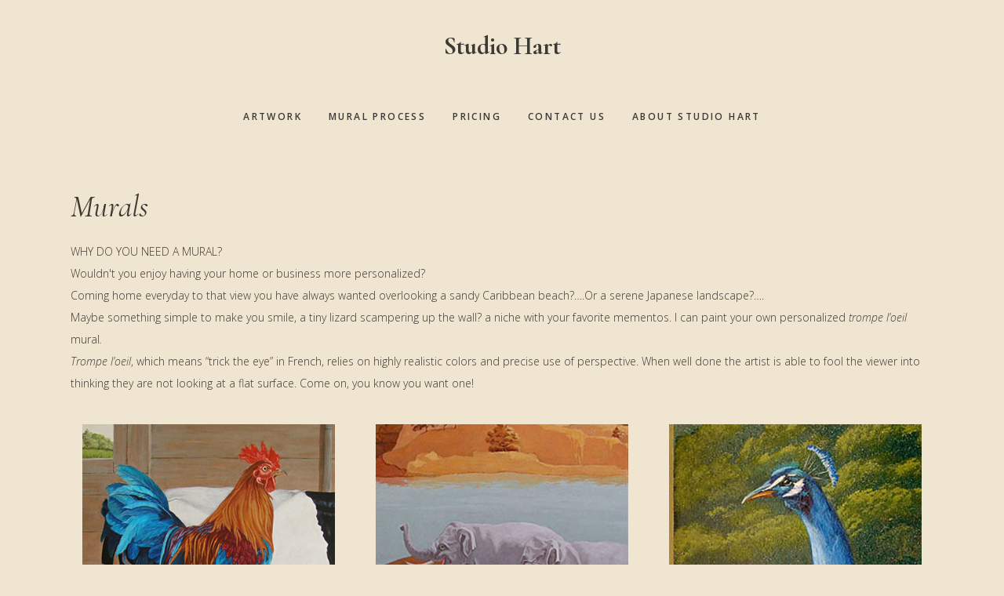

--- FILE ---
content_type: text/html; charset=UTF-8
request_url: https://www.studiohart.net/portfolio-type/murals/
body_size: 49311
content:
<!DOCTYPE html>
<html lang="en-US">
<head >
<meta charset="UTF-8" />
<meta name="viewport" content="width=device-width, initial-scale=1" />
<title>Murals</title>
<meta name='robots' content='max-image-preview:large' />
<link rel='dns-prefetch' href='//code.ionicframework.com' />
<link rel='dns-prefetch' href='//fonts.googleapis.com' />
<link rel="alternate" type="application/rss+xml" title="Studio Hart &raquo; Feed" href="https://www.studiohart.net/feed/" />
<link rel="alternate" type="application/rss+xml" title="Studio Hart &raquo; Comments Feed" href="https://www.studiohart.net/comments/feed/" />
<link rel="alternate" type="application/rss+xml" title="Studio Hart &raquo; Murals Portfolio Type Feed" href="https://www.studiohart.net/portfolio-type/murals/feed/" />
<link rel="canonical" href="https://www.studiohart.net/portfolio-type/murals/" />
<style id='wp-img-auto-sizes-contain-inline-css' type='text/css'>
img:is([sizes=auto i],[sizes^="auto," i]){contain-intrinsic-size:3000px 1500px}
/*# sourceURL=wp-img-auto-sizes-contain-inline-css */
</style>
<link rel='stylesheet' id='gallery-pro-css' href='https://www.studiohart.net/wp-content/themes/gallery-pro/style.css?ver=1.0.0' type='text/css' media='all' />
<style id='gallery-pro-inline-css' type='text/css'>

		.entry-content a:not(.button),
		a:hover,
		.genesis-nav-menu a:hover,
		.genesis-nav-menu .current-menu-item > a,
		.entry-title a:hover,
		.button.white,
		.woocommerce-MyAccount-navigation li a:hover,
		.woocommerce-MyAccount-navigation li.is-active a {
		  color: #57a7b2;
		}

		button,
		input[type="button"],
		input[type="reset"],
		input[type="submit"],
		.button,
		a.button,
		.button.outline:hover,
		.button.white:hover,
		.pagination a:hover,
		.button.light:hover,
		body.woocommerce-page nav.woocommerce-pagination ul li a,
		body.woocommerce-page nav.woocommerce-pagination ul li span,
		body.woocommerce-page #respond input#submit,
		body.woocommerce-page a.button,
		body.woocommerce-page button.button,
		body.woocommerce-page button.button.alt,
		body.woocommerce-page a.button.alt,
		body.woocommerce-page input.button,
		body.woocommerce-page input.button.alt,
		body.woocommerce-page input.button:disabled,
		body.woocommerce-page input.button:disabled[disabled],
		body.woocommerce-page nav.woocommerce-pagination ul li a:hover,
		body.woocommerce-page #respond input#submit:hover,
		body.woocommerce-page a.button:hover,
		body.woocommerce-page button.button:hover,
		body.woocommerce-page button.button.alt:hover,
		body.woocommerce-page a.button.alt:hover,
		body.woocommerce-page input.button:hover,
		body.woocommerce-page input.button.alt:hover,
		body.woocommerce div.product .woocommerce-tabs ul.tabs li a:hover {
		  background-color: #57a7b2;
		}

		::-moz-selection { background-color: #57a7b2; }
		::selection { background-color: #57a7b2; }

		.button.outline,
		.button.outline:hover,
		body.woocommerce div.product .woocommerce-tabs ul.tabs li.active a,
		body.woocommerce div.product .woocommerce-tabs ul.tabs li a:hover,
		.pagination li.active a,
		body.woocommerce-page nav.woocommerce-pagination ul li span.current {
		  box-shadow: inset 0 -1px 0 0 #57a7b2;
		}

		input:focus,
		select:focus,
		textarea:focus {
		  border-color: #57a7b2;
		}
		
/*# sourceURL=gallery-pro-inline-css */
</style>
<style id='wp-emoji-styles-inline-css' type='text/css'>

	img.wp-smiley, img.emoji {
		display: inline !important;
		border: none !important;
		box-shadow: none !important;
		height: 1em !important;
		width: 1em !important;
		margin: 0 0.07em !important;
		vertical-align: -0.1em !important;
		background: none !important;
		padding: 0 !important;
	}
/*# sourceURL=wp-emoji-styles-inline-css */
</style>
<style id='wp-block-library-inline-css' type='text/css'>
:root{--wp-block-synced-color:#7a00df;--wp-block-synced-color--rgb:122,0,223;--wp-bound-block-color:var(--wp-block-synced-color);--wp-editor-canvas-background:#ddd;--wp-admin-theme-color:#007cba;--wp-admin-theme-color--rgb:0,124,186;--wp-admin-theme-color-darker-10:#006ba1;--wp-admin-theme-color-darker-10--rgb:0,107,160.5;--wp-admin-theme-color-darker-20:#005a87;--wp-admin-theme-color-darker-20--rgb:0,90,135;--wp-admin-border-width-focus:2px}@media (min-resolution:192dpi){:root{--wp-admin-border-width-focus:1.5px}}.wp-element-button{cursor:pointer}:root .has-very-light-gray-background-color{background-color:#eee}:root .has-very-dark-gray-background-color{background-color:#313131}:root .has-very-light-gray-color{color:#eee}:root .has-very-dark-gray-color{color:#313131}:root .has-vivid-green-cyan-to-vivid-cyan-blue-gradient-background{background:linear-gradient(135deg,#00d084,#0693e3)}:root .has-purple-crush-gradient-background{background:linear-gradient(135deg,#34e2e4,#4721fb 50%,#ab1dfe)}:root .has-hazy-dawn-gradient-background{background:linear-gradient(135deg,#faaca8,#dad0ec)}:root .has-subdued-olive-gradient-background{background:linear-gradient(135deg,#fafae1,#67a671)}:root .has-atomic-cream-gradient-background{background:linear-gradient(135deg,#fdd79a,#004a59)}:root .has-nightshade-gradient-background{background:linear-gradient(135deg,#330968,#31cdcf)}:root .has-midnight-gradient-background{background:linear-gradient(135deg,#020381,#2874fc)}:root{--wp--preset--font-size--normal:16px;--wp--preset--font-size--huge:42px}.has-regular-font-size{font-size:1em}.has-larger-font-size{font-size:2.625em}.has-normal-font-size{font-size:var(--wp--preset--font-size--normal)}.has-huge-font-size{font-size:var(--wp--preset--font-size--huge)}.has-text-align-center{text-align:center}.has-text-align-left{text-align:left}.has-text-align-right{text-align:right}.has-fit-text{white-space:nowrap!important}#end-resizable-editor-section{display:none}.aligncenter{clear:both}.items-justified-left{justify-content:flex-start}.items-justified-center{justify-content:center}.items-justified-right{justify-content:flex-end}.items-justified-space-between{justify-content:space-between}.screen-reader-text{border:0;clip-path:inset(50%);height:1px;margin:-1px;overflow:hidden;padding:0;position:absolute;width:1px;word-wrap:normal!important}.screen-reader-text:focus{background-color:#ddd;clip-path:none;color:#444;display:block;font-size:1em;height:auto;left:5px;line-height:normal;padding:15px 23px 14px;text-decoration:none;top:5px;width:auto;z-index:100000}html :where(.has-border-color){border-style:solid}html :where([style*=border-top-color]){border-top-style:solid}html :where([style*=border-right-color]){border-right-style:solid}html :where([style*=border-bottom-color]){border-bottom-style:solid}html :where([style*=border-left-color]){border-left-style:solid}html :where([style*=border-width]){border-style:solid}html :where([style*=border-top-width]){border-top-style:solid}html :where([style*=border-right-width]){border-right-style:solid}html :where([style*=border-bottom-width]){border-bottom-style:solid}html :where([style*=border-left-width]){border-left-style:solid}html :where(img[class*=wp-image-]){height:auto;max-width:100%}:where(figure){margin:0 0 1em}html :where(.is-position-sticky){--wp-admin--admin-bar--position-offset:var(--wp-admin--admin-bar--height,0px)}@media screen and (max-width:600px){html :where(.is-position-sticky){--wp-admin--admin-bar--position-offset:0px}}

/*# sourceURL=wp-block-library-inline-css */
</style><style id='global-styles-inline-css' type='text/css'>
:root{--wp--preset--aspect-ratio--square: 1;--wp--preset--aspect-ratio--4-3: 4/3;--wp--preset--aspect-ratio--3-4: 3/4;--wp--preset--aspect-ratio--3-2: 3/2;--wp--preset--aspect-ratio--2-3: 2/3;--wp--preset--aspect-ratio--16-9: 16/9;--wp--preset--aspect-ratio--9-16: 9/16;--wp--preset--color--black: #000000;--wp--preset--color--cyan-bluish-gray: #abb8c3;--wp--preset--color--white: #ffffff;--wp--preset--color--pale-pink: #f78da7;--wp--preset--color--vivid-red: #cf2e2e;--wp--preset--color--luminous-vivid-orange: #ff6900;--wp--preset--color--luminous-vivid-amber: #fcb900;--wp--preset--color--light-green-cyan: #7bdcb5;--wp--preset--color--vivid-green-cyan: #00d084;--wp--preset--color--pale-cyan-blue: #8ed1fc;--wp--preset--color--vivid-cyan-blue: #0693e3;--wp--preset--color--vivid-purple: #9b51e0;--wp--preset--gradient--vivid-cyan-blue-to-vivid-purple: linear-gradient(135deg,rgb(6,147,227) 0%,rgb(155,81,224) 100%);--wp--preset--gradient--light-green-cyan-to-vivid-green-cyan: linear-gradient(135deg,rgb(122,220,180) 0%,rgb(0,208,130) 100%);--wp--preset--gradient--luminous-vivid-amber-to-luminous-vivid-orange: linear-gradient(135deg,rgb(252,185,0) 0%,rgb(255,105,0) 100%);--wp--preset--gradient--luminous-vivid-orange-to-vivid-red: linear-gradient(135deg,rgb(255,105,0) 0%,rgb(207,46,46) 100%);--wp--preset--gradient--very-light-gray-to-cyan-bluish-gray: linear-gradient(135deg,rgb(238,238,238) 0%,rgb(169,184,195) 100%);--wp--preset--gradient--cool-to-warm-spectrum: linear-gradient(135deg,rgb(74,234,220) 0%,rgb(151,120,209) 20%,rgb(207,42,186) 40%,rgb(238,44,130) 60%,rgb(251,105,98) 80%,rgb(254,248,76) 100%);--wp--preset--gradient--blush-light-purple: linear-gradient(135deg,rgb(255,206,236) 0%,rgb(152,150,240) 100%);--wp--preset--gradient--blush-bordeaux: linear-gradient(135deg,rgb(254,205,165) 0%,rgb(254,45,45) 50%,rgb(107,0,62) 100%);--wp--preset--gradient--luminous-dusk: linear-gradient(135deg,rgb(255,203,112) 0%,rgb(199,81,192) 50%,rgb(65,88,208) 100%);--wp--preset--gradient--pale-ocean: linear-gradient(135deg,rgb(255,245,203) 0%,rgb(182,227,212) 50%,rgb(51,167,181) 100%);--wp--preset--gradient--electric-grass: linear-gradient(135deg,rgb(202,248,128) 0%,rgb(113,206,126) 100%);--wp--preset--gradient--midnight: linear-gradient(135deg,rgb(2,3,129) 0%,rgb(40,116,252) 100%);--wp--preset--font-size--small: 13px;--wp--preset--font-size--medium: 20px;--wp--preset--font-size--large: 36px;--wp--preset--font-size--x-large: 42px;--wp--preset--spacing--20: 0.44rem;--wp--preset--spacing--30: 0.67rem;--wp--preset--spacing--40: 1rem;--wp--preset--spacing--50: 1.5rem;--wp--preset--spacing--60: 2.25rem;--wp--preset--spacing--70: 3.38rem;--wp--preset--spacing--80: 5.06rem;--wp--preset--shadow--natural: 6px 6px 9px rgba(0, 0, 0, 0.2);--wp--preset--shadow--deep: 12px 12px 50px rgba(0, 0, 0, 0.4);--wp--preset--shadow--sharp: 6px 6px 0px rgba(0, 0, 0, 0.2);--wp--preset--shadow--outlined: 6px 6px 0px -3px rgb(255, 255, 255), 6px 6px rgb(0, 0, 0);--wp--preset--shadow--crisp: 6px 6px 0px rgb(0, 0, 0);}:where(.is-layout-flex){gap: 0.5em;}:where(.is-layout-grid){gap: 0.5em;}body .is-layout-flex{display: flex;}.is-layout-flex{flex-wrap: wrap;align-items: center;}.is-layout-flex > :is(*, div){margin: 0;}body .is-layout-grid{display: grid;}.is-layout-grid > :is(*, div){margin: 0;}:where(.wp-block-columns.is-layout-flex){gap: 2em;}:where(.wp-block-columns.is-layout-grid){gap: 2em;}:where(.wp-block-post-template.is-layout-flex){gap: 1.25em;}:where(.wp-block-post-template.is-layout-grid){gap: 1.25em;}.has-black-color{color: var(--wp--preset--color--black) !important;}.has-cyan-bluish-gray-color{color: var(--wp--preset--color--cyan-bluish-gray) !important;}.has-white-color{color: var(--wp--preset--color--white) !important;}.has-pale-pink-color{color: var(--wp--preset--color--pale-pink) !important;}.has-vivid-red-color{color: var(--wp--preset--color--vivid-red) !important;}.has-luminous-vivid-orange-color{color: var(--wp--preset--color--luminous-vivid-orange) !important;}.has-luminous-vivid-amber-color{color: var(--wp--preset--color--luminous-vivid-amber) !important;}.has-light-green-cyan-color{color: var(--wp--preset--color--light-green-cyan) !important;}.has-vivid-green-cyan-color{color: var(--wp--preset--color--vivid-green-cyan) !important;}.has-pale-cyan-blue-color{color: var(--wp--preset--color--pale-cyan-blue) !important;}.has-vivid-cyan-blue-color{color: var(--wp--preset--color--vivid-cyan-blue) !important;}.has-vivid-purple-color{color: var(--wp--preset--color--vivid-purple) !important;}.has-black-background-color{background-color: var(--wp--preset--color--black) !important;}.has-cyan-bluish-gray-background-color{background-color: var(--wp--preset--color--cyan-bluish-gray) !important;}.has-white-background-color{background-color: var(--wp--preset--color--white) !important;}.has-pale-pink-background-color{background-color: var(--wp--preset--color--pale-pink) !important;}.has-vivid-red-background-color{background-color: var(--wp--preset--color--vivid-red) !important;}.has-luminous-vivid-orange-background-color{background-color: var(--wp--preset--color--luminous-vivid-orange) !important;}.has-luminous-vivid-amber-background-color{background-color: var(--wp--preset--color--luminous-vivid-amber) !important;}.has-light-green-cyan-background-color{background-color: var(--wp--preset--color--light-green-cyan) !important;}.has-vivid-green-cyan-background-color{background-color: var(--wp--preset--color--vivid-green-cyan) !important;}.has-pale-cyan-blue-background-color{background-color: var(--wp--preset--color--pale-cyan-blue) !important;}.has-vivid-cyan-blue-background-color{background-color: var(--wp--preset--color--vivid-cyan-blue) !important;}.has-vivid-purple-background-color{background-color: var(--wp--preset--color--vivid-purple) !important;}.has-black-border-color{border-color: var(--wp--preset--color--black) !important;}.has-cyan-bluish-gray-border-color{border-color: var(--wp--preset--color--cyan-bluish-gray) !important;}.has-white-border-color{border-color: var(--wp--preset--color--white) !important;}.has-pale-pink-border-color{border-color: var(--wp--preset--color--pale-pink) !important;}.has-vivid-red-border-color{border-color: var(--wp--preset--color--vivid-red) !important;}.has-luminous-vivid-orange-border-color{border-color: var(--wp--preset--color--luminous-vivid-orange) !important;}.has-luminous-vivid-amber-border-color{border-color: var(--wp--preset--color--luminous-vivid-amber) !important;}.has-light-green-cyan-border-color{border-color: var(--wp--preset--color--light-green-cyan) !important;}.has-vivid-green-cyan-border-color{border-color: var(--wp--preset--color--vivid-green-cyan) !important;}.has-pale-cyan-blue-border-color{border-color: var(--wp--preset--color--pale-cyan-blue) !important;}.has-vivid-cyan-blue-border-color{border-color: var(--wp--preset--color--vivid-cyan-blue) !important;}.has-vivid-purple-border-color{border-color: var(--wp--preset--color--vivid-purple) !important;}.has-vivid-cyan-blue-to-vivid-purple-gradient-background{background: var(--wp--preset--gradient--vivid-cyan-blue-to-vivid-purple) !important;}.has-light-green-cyan-to-vivid-green-cyan-gradient-background{background: var(--wp--preset--gradient--light-green-cyan-to-vivid-green-cyan) !important;}.has-luminous-vivid-amber-to-luminous-vivid-orange-gradient-background{background: var(--wp--preset--gradient--luminous-vivid-amber-to-luminous-vivid-orange) !important;}.has-luminous-vivid-orange-to-vivid-red-gradient-background{background: var(--wp--preset--gradient--luminous-vivid-orange-to-vivid-red) !important;}.has-very-light-gray-to-cyan-bluish-gray-gradient-background{background: var(--wp--preset--gradient--very-light-gray-to-cyan-bluish-gray) !important;}.has-cool-to-warm-spectrum-gradient-background{background: var(--wp--preset--gradient--cool-to-warm-spectrum) !important;}.has-blush-light-purple-gradient-background{background: var(--wp--preset--gradient--blush-light-purple) !important;}.has-blush-bordeaux-gradient-background{background: var(--wp--preset--gradient--blush-bordeaux) !important;}.has-luminous-dusk-gradient-background{background: var(--wp--preset--gradient--luminous-dusk) !important;}.has-pale-ocean-gradient-background{background: var(--wp--preset--gradient--pale-ocean) !important;}.has-electric-grass-gradient-background{background: var(--wp--preset--gradient--electric-grass) !important;}.has-midnight-gradient-background{background: var(--wp--preset--gradient--midnight) !important;}.has-small-font-size{font-size: var(--wp--preset--font-size--small) !important;}.has-medium-font-size{font-size: var(--wp--preset--font-size--medium) !important;}.has-large-font-size{font-size: var(--wp--preset--font-size--large) !important;}.has-x-large-font-size{font-size: var(--wp--preset--font-size--x-large) !important;}
/*# sourceURL=global-styles-inline-css */
</style>

<style id='classic-theme-styles-inline-css' type='text/css'>
/*! This file is auto-generated */
.wp-block-button__link{color:#fff;background-color:#32373c;border-radius:9999px;box-shadow:none;text-decoration:none;padding:calc(.667em + 2px) calc(1.333em + 2px);font-size:1.125em}.wp-block-file__button{background:#32373c;color:#fff;text-decoration:none}
/*# sourceURL=/wp-includes/css/classic-themes.min.css */
</style>
<link rel='stylesheet' id='responsive-lightbox-swipebox-css' href='https://www.studiohart.net/wp-content/plugins/responsive-lightbox/assets/swipebox/swipebox.min.css?ver=1.5.2' type='text/css' media='all' />
<link rel='stylesheet' id='ionicons-css' href='//code.ionicframework.com/ionicons/2.0.1/css/ionicons.min.css?ver=1.0.0' type='text/css' media='all' />
<link rel='stylesheet' id='google-fonts-css' href='//fonts.googleapis.com/css?family=Cormorant%3A400%2C400i%2C700%2C700i%7COpen+Sans%3A300%2C300i%2C600%2C600i%2C700%2C700i&#038;ver=1.0.0' type='text/css' media='all' />
<link rel='stylesheet' id='simple-social-icons-font-css' href='https://www.studiohart.net/wp-content/plugins/simple-social-icons/css/style.css?ver=4.0.0' type='text/css' media='all' />
<link rel='stylesheet' id='genesis_portfolio-css' href='https://www.studiohart.net/wp-content/plugins/genesis-portfolio-pro/lib/default.css?ver=1.0.0' type='text/css' media='all' />
<script type="text/javascript" src="https://www.studiohart.net/wp-includes/js/jquery/jquery.min.js?ver=3.7.1" id="jquery-core-js"></script>
<script type="text/javascript" src="https://www.studiohart.net/wp-includes/js/jquery/jquery-migrate.min.js?ver=3.4.1" id="jquery-migrate-js"></script>
<script type="text/javascript" src="https://www.studiohart.net/wp-content/plugins/responsive-lightbox/assets/swipebox/jquery.swipebox.min.js?ver=1.5.2" id="responsive-lightbox-swipebox-js"></script>
<script type="text/javascript" src="https://www.studiohart.net/wp-includes/js/underscore.min.js?ver=1.13.7" id="underscore-js"></script>
<script type="text/javascript" src="https://www.studiohart.net/wp-content/plugins/responsive-lightbox/assets/infinitescroll/infinite-scroll.pkgd.min.js?ver=4.0.1" id="responsive-lightbox-infinite-scroll-js"></script>
<script type="text/javascript" id="responsive-lightbox-js-before">
/* <![CDATA[ */
var rlArgs = {"script":"swipebox","selector":"lightbox","customEvents":"","activeGalleries":true,"animation":true,"hideCloseButtonOnMobile":false,"removeBarsOnMobile":false,"hideBars":true,"hideBarsDelay":5000,"videoMaxWidth":1080,"useSVG":true,"loopAtEnd":false,"woocommerce_gallery":false,"ajaxurl":"https:\/\/www.studiohart.net\/wp-admin\/admin-ajax.php","nonce":"e0546952ac","preview":false,"postId":843,"scriptExtension":false};

//# sourceURL=responsive-lightbox-js-before
/* ]]> */
</script>
<script type="text/javascript" src="https://www.studiohart.net/wp-content/plugins/responsive-lightbox/js/front.js?ver=2.5.5" id="responsive-lightbox-js"></script>
<script type="text/javascript" src="//www.studiohart.net/wp-content/plugins/revslider/sr6/assets/js/rbtools.min.js?ver=6.7.23" async id="tp-tools-js"></script>
<script type="text/javascript" src="//www.studiohart.net/wp-content/plugins/revslider/sr6/assets/js/rs6.min.js?ver=6.7.23" async id="revmin-js"></script>
<script type="text/javascript" src="https://www.studiohart.net/wp-content/themes/gallery-pro/js/jquery.fitvids.js?ver=1.0.0" id="fitvids-js"></script>
<script type="text/javascript" src="https://www.studiohart.net/wp-content/themes/gallery-pro/js/global.js?ver=1.0.0" id="bbs-global-js"></script>
<script type="text/javascript" src="https://www.studiohart.net/wp-content/themes/gallery-pro/js/headhesive.min.js?ver=1.0.0" id="bbs-headhesive-js"></script>
<script type="text/javascript" src="https://www.studiohart.net/wp-content/themes/gallery-pro/js/responsive-menu.js?ver=1.0.0" id="bbs-responsive-menu-js"></script>
<link rel="https://api.w.org/" href="https://www.studiohart.net/wp-json/" /><link rel="alternate" title="JSON" type="application/json" href="https://www.studiohart.net/wp-json/wp/v2/portfolio-type/33" /><link rel="EditURI" type="application/rsd+xml" title="RSD" href="https://www.studiohart.net/xmlrpc.php?rsd" />
<link rel="icon" href="https://www.studiohart.net/wp-content/themes/genesis/images/favicon.ico" />
<link rel="pingback" href="https://www.studiohart.net/xmlrpc.php" />
<meta name="generator" content="Powered by Slider Revolution 6.7.23 - responsive, Mobile-Friendly Slider Plugin for WordPress with comfortable drag and drop interface." />
<script>function setREVStartSize(e){
			//window.requestAnimationFrame(function() {
				window.RSIW = window.RSIW===undefined ? window.innerWidth : window.RSIW;
				window.RSIH = window.RSIH===undefined ? window.innerHeight : window.RSIH;
				try {
					var pw = document.getElementById(e.c).parentNode.offsetWidth,
						newh;
					pw = pw===0 || isNaN(pw) || (e.l=="fullwidth" || e.layout=="fullwidth") ? window.RSIW : pw;
					e.tabw = e.tabw===undefined ? 0 : parseInt(e.tabw);
					e.thumbw = e.thumbw===undefined ? 0 : parseInt(e.thumbw);
					e.tabh = e.tabh===undefined ? 0 : parseInt(e.tabh);
					e.thumbh = e.thumbh===undefined ? 0 : parseInt(e.thumbh);
					e.tabhide = e.tabhide===undefined ? 0 : parseInt(e.tabhide);
					e.thumbhide = e.thumbhide===undefined ? 0 : parseInt(e.thumbhide);
					e.mh = e.mh===undefined || e.mh=="" || e.mh==="auto" ? 0 : parseInt(e.mh,0);
					if(e.layout==="fullscreen" || e.l==="fullscreen")
						newh = Math.max(e.mh,window.RSIH);
					else{
						e.gw = Array.isArray(e.gw) ? e.gw : [e.gw];
						for (var i in e.rl) if (e.gw[i]===undefined || e.gw[i]===0) e.gw[i] = e.gw[i-1];
						e.gh = e.el===undefined || e.el==="" || (Array.isArray(e.el) && e.el.length==0)? e.gh : e.el;
						e.gh = Array.isArray(e.gh) ? e.gh : [e.gh];
						for (var i in e.rl) if (e.gh[i]===undefined || e.gh[i]===0) e.gh[i] = e.gh[i-1];
											
						var nl = new Array(e.rl.length),
							ix = 0,
							sl;
						e.tabw = e.tabhide>=pw ? 0 : e.tabw;
						e.thumbw = e.thumbhide>=pw ? 0 : e.thumbw;
						e.tabh = e.tabhide>=pw ? 0 : e.tabh;
						e.thumbh = e.thumbhide>=pw ? 0 : e.thumbh;
						for (var i in e.rl) nl[i] = e.rl[i]<window.RSIW ? 0 : e.rl[i];
						sl = nl[0];
						for (var i in nl) if (sl>nl[i] && nl[i]>0) { sl = nl[i]; ix=i;}
						var m = pw>(e.gw[ix]+e.tabw+e.thumbw) ? 1 : (pw-(e.tabw+e.thumbw)) / (e.gw[ix]);
						newh =  (e.gh[ix] * m) + (e.tabh + e.thumbh);
					}
					var el = document.getElementById(e.c);
					if (el!==null && el) el.style.height = newh+"px";
					el = document.getElementById(e.c+"_wrapper");
					if (el!==null && el) {
						el.style.height = newh+"px";
						el.style.display = "block";
					}
				} catch(e){
					console.log("Failure at Presize of Slider:" + e)
				}
			//});
		  };</script>
<link rel='stylesheet' id='rs-plugin-settings-css' href='//www.studiohart.net/wp-content/plugins/revslider/sr6/assets/css/rs6.css?ver=6.7.23' type='text/css' media='all' />
<style id='rs-plugin-settings-inline-css' type='text/css'>
#rs-demo-id {}
/*# sourceURL=rs-plugin-settings-inline-css */
</style>
</head>
<body class="archive tax-portfolio-type term-murals term-33 wp-theme-genesis wp-child-theme-gallery-pro header-full-width full-width-content genesis-breadcrumbs-hidden genesis-footer-widgets-visible genesis-pro-portfolio" itemscope itemtype="https://schema.org/WebPage"><div class="site-container"><ul class="genesis-skip-link"><li><a href="#genesis-content" class="screen-reader-shortcut"> Skip to main content</a></li><li><a href="#genesis-footer-widgets" class="screen-reader-shortcut"> Skip to footer</a></li></ul><header class="site-header" itemscope itemtype="https://schema.org/WPHeader"><div class="wrap"><div class="title-area"><p class="site-title" itemprop="headline"><a href="https://www.studiohart.net/">Studio Hart</a></p></div><nav class="nav-secondary" aria-label="Secondary" itemscope itemtype="https://schema.org/SiteNavigationElement"><div class="wrap"><ul id="menu-main-menu" class="menu genesis-nav-menu menu-secondary js-superfish"><li id="menu-item-889" class="menu-item menu-item-type-custom menu-item-object-custom current-menu-ancestor current-menu-parent menu-item-has-children menu-item-889"><a href="#" itemprop="url"><span itemprop="name">Artwork</span></a>
<ul class="sub-menu">
	<li id="menu-item-890" class="menu-item menu-item-type-custom menu-item-object-custom current-menu-item menu-item-890"><a href="http://www.studiohart.net/portfolio-type/murals/" aria-current="page" itemprop="url"><span itemprop="name">Murals</span></a></li>
	<li id="menu-item-891" class="menu-item menu-item-type-custom menu-item-object-custom menu-item-891"><a href="http://www.studiohart.net/portfolio-type/originals/" itemprop="url"><span itemprop="name">Originals</span></a></li>
	<li id="menu-item-892" class="menu-item menu-item-type-custom menu-item-object-custom menu-item-892"><a href="http://www.studiohart.net/portfolio-type/painted-furniture/" itemprop="url"><span itemprop="name">Painted Furniture</span></a></li>
	<li id="menu-item-893" class="menu-item menu-item-type-custom menu-item-object-custom menu-item-893"><a href="http://www.studiohart.net/portfolio-type/prints/" itemprop="url"><span itemprop="name">Prints</span></a></li>
</ul>
</li>
<li id="menu-item-904" class="menu-item menu-item-type-post_type menu-item-object-page menu-item-904"><a href="https://www.studiohart.net/mural-process/" itemprop="url"><span itemprop="name">Mural Process</span></a></li>
<li id="menu-item-903" class="menu-item menu-item-type-post_type menu-item-object-page menu-item-903"><a href="https://www.studiohart.net/pricing/" itemprop="url"><span itemprop="name">Pricing</span></a></li>
<li id="menu-item-894" class="menu-item menu-item-type-custom menu-item-object-custom menu-item-894"><a href="http://www.studiohart.net/contact/" itemprop="url"><span itemprop="name">Contact Us</span></a></li>
<li id="menu-item-902" class="menu-item menu-item-type-post_type menu-item-object-page menu-item-902"><a href="https://www.studiohart.net/about-us/" itemprop="url"><span itemprop="name">About Studio Hart</span></a></li>
</ul></div></nav></div></header><div class="site-inner"><div class="wrap"><div class="content-sidebar-wrap"><main class="content" id="genesis-content"><div class="archive-description taxonomy-archive-description taxonomy-description"><h1 class="archive-title">Murals</h1><p>WHY DO YOU NEED A MURAL?<br />
Wouldn't you enjoy having your home or business more personalized?<br />
Coming home everyday to that view you have always wanted overlooking a sandy Caribbean beach?….Or a serene Japanese landscape?….<br />
Maybe something simple to make you smile, a tiny lizard scampering up the wall? a niche with your favorite mementos. I can paint your own personalized <em>trompe l’oeil </em>mural<em>.</em><br />
<em>Trompe l’oeil</em>, which means “trick the eye” in French, relies on highly realistic colors and precise use of perspective. When well done the artist is able to fool the viewer into thinking they are not looking at a flat surface. Come on, you know you want one!</p>
</div><article class="post-843 portfolio type-portfolio status-publish has-post-thumbnail portfolio-type-murals entry pro-portfolio" aria-label="Barn in a Barn" itemscope itemtype="https://schema.org/CreativeWork"><div class="entry-content" itemprop="text"><div class="portfolio-featured-image"><a href="https://www.studiohart.net/portfolio/barn-in-a-barn-2/" aria-hidden="true"><img width="400" height="400" src="https://www.studiohart.net/wp-content/uploads/2016/11/Barn-in-a-Barn.jpg" class="portfolio-image" alt="Barn in a Barn" itemprop="image" decoding="async" srcset="https://www.studiohart.net/wp-content/uploads/2016/11/Barn-in-a-Barn.jpg 400w, https://www.studiohart.net/wp-content/uploads/2016/11/Barn-in-a-Barn-150x150.jpg 150w, https://www.studiohart.net/wp-content/uploads/2016/11/Barn-in-a-Barn-300x300.jpg 300w, https://www.studiohart.net/wp-content/uploads/2016/11/Barn-in-a-Barn-180x180.jpg 180w" sizes="(max-width: 400px) 100vw, 400px" /></a></div></div><header class="entry-header"><h2 class="entry-title" itemprop="headline"><a class="entry-title-link" rel="bookmark" href="https://www.studiohart.net/portfolio/barn-in-a-barn-2/">Barn in a Barn</a></h2>
</header></article><article class="post-795 portfolio type-portfolio status-publish has-post-thumbnail portfolio-type-murals entry pro-portfolio" aria-label="Views of India" itemscope itemtype="https://schema.org/CreativeWork"><div class="entry-content" itemprop="text"><div class="portfolio-featured-image"><a href="https://www.studiohart.net/portfolio/views-of-india-2/" aria-hidden="true"><img width="400" height="400" src="https://www.studiohart.net/wp-content/uploads/2016/11/Views-of-India.jpg" class="portfolio-image" alt="Views of India" itemprop="image" decoding="async" loading="lazy" srcset="https://www.studiohart.net/wp-content/uploads/2016/11/Views-of-India.jpg 400w, https://www.studiohart.net/wp-content/uploads/2016/11/Views-of-India-150x150.jpg 150w, https://www.studiohart.net/wp-content/uploads/2016/11/Views-of-India-300x300.jpg 300w, https://www.studiohart.net/wp-content/uploads/2016/11/Views-of-India-180x180.jpg 180w" sizes="auto, (max-width: 400px) 100vw, 400px" /></a></div></div><header class="entry-header"><h2 class="entry-title" itemprop="headline"><a class="entry-title-link" rel="bookmark" href="https://www.studiohart.net/portfolio/views-of-india-2/">Views of India</a></h2>
</header></article><article class="post-809 portfolio type-portfolio status-publish has-post-thumbnail portfolio-type-murals entry pro-portfolio" aria-label="Peacock with Fountain" itemscope itemtype="https://schema.org/CreativeWork"><div class="entry-content" itemprop="text"><div class="portfolio-featured-image"><a href="https://www.studiohart.net/portfolio/peacock-with-fountain-2/" aria-hidden="true"><img width="400" height="400" src="https://www.studiohart.net/wp-content/uploads/2016/11/Peacock-with-Fountain.jpg" class="portfolio-image" alt="Peacock with Fountain" itemprop="image" decoding="async" loading="lazy" srcset="https://www.studiohart.net/wp-content/uploads/2016/11/Peacock-with-Fountain.jpg 400w, https://www.studiohart.net/wp-content/uploads/2016/11/Peacock-with-Fountain-150x150.jpg 150w, https://www.studiohart.net/wp-content/uploads/2016/11/Peacock-with-Fountain-300x300.jpg 300w, https://www.studiohart.net/wp-content/uploads/2016/11/Peacock-with-Fountain-180x180.jpg 180w" sizes="auto, (max-width: 400px) 100vw, 400px" /></a></div></div><header class="entry-header"><h2 class="entry-title" itemprop="headline"><a class="entry-title-link" rel="bookmark" href="https://www.studiohart.net/portfolio/peacock-with-fountain-2/">Peacock with Fountain</a></h2>
</header></article><article class="post-584 portfolio type-portfolio status-publish has-post-thumbnail portfolio-type-murals entry pro-portfolio" aria-label="Spring Ceiling" itemscope itemtype="https://schema.org/CreativeWork"><div class="entry-content" itemprop="text"><div class="portfolio-featured-image"><a href="https://www.studiohart.net/portfolio/ceiling-murals/" aria-hidden="true"><img width="400" height="400" src="https://www.studiohart.net/wp-content/uploads/2016/11/Ceiling-mural.jpg" class="portfolio-image" alt="" itemprop="image" decoding="async" loading="lazy" srcset="https://www.studiohart.net/wp-content/uploads/2016/11/Ceiling-mural.jpg 400w, https://www.studiohart.net/wp-content/uploads/2016/11/Ceiling-mural-150x150.jpg 150w, https://www.studiohart.net/wp-content/uploads/2016/11/Ceiling-mural-300x300.jpg 300w, https://www.studiohart.net/wp-content/uploads/2016/11/Ceiling-mural-180x180.jpg 180w" sizes="auto, (max-width: 400px) 100vw, 400px" /></a></div></div><header class="entry-header"><h2 class="entry-title" itemprop="headline"><a class="entry-title-link" rel="bookmark" href="https://www.studiohart.net/portfolio/ceiling-murals/">Spring Ceiling</a></h2>
</header></article><article class="post-828 portfolio type-portfolio status-publish has-post-thumbnail portfolio-type-murals entry pro-portfolio" aria-label="Jungle Travels" itemscope itemtype="https://schema.org/CreativeWork"><div class="entry-content" itemprop="text"><div class="portfolio-featured-image"><a href="https://www.studiohart.net/portfolio/jungle-travels-2/" aria-hidden="true"><img width="400" height="400" src="https://www.studiohart.net/wp-content/uploads/2016/11/Jungle-Travels.jpg" class="portfolio-image" alt="" itemprop="image" decoding="async" loading="lazy" srcset="https://www.studiohart.net/wp-content/uploads/2016/11/Jungle-Travels.jpg 400w, https://www.studiohart.net/wp-content/uploads/2016/11/Jungle-Travels-150x150.jpg 150w, https://www.studiohart.net/wp-content/uploads/2016/11/Jungle-Travels-300x300.jpg 300w, https://www.studiohart.net/wp-content/uploads/2016/11/Jungle-Travels-180x180.jpg 180w" sizes="auto, (max-width: 400px) 100vw, 400px" /></a></div></div><header class="entry-header"><h2 class="entry-title" itemprop="headline"><a class="entry-title-link" rel="bookmark" href="https://www.studiohart.net/portfolio/jungle-travels-2/">Jungle Travels</a></h2>
</header></article><article class="post-658 portfolio type-portfolio status-publish has-post-thumbnail portfolio-type-murals entry pro-portfolio" aria-label="Boy&#8217;s Safari Room" itemscope itemtype="https://schema.org/CreativeWork"><div class="entry-content" itemprop="text"><div class="portfolio-featured-image"><a href="https://www.studiohart.net/portfolio/safari/" aria-hidden="true"><img width="400" height="400" src="https://www.studiohart.net/wp-content/uploads/2016/11/Safari-Room.jpg" class="portfolio-image" alt="" itemprop="image" decoding="async" loading="lazy" srcset="https://www.studiohart.net/wp-content/uploads/2016/11/Safari-Room.jpg 400w, https://www.studiohart.net/wp-content/uploads/2016/11/Safari-Room-150x150.jpg 150w, https://www.studiohart.net/wp-content/uploads/2016/11/Safari-Room-300x300.jpg 300w, https://www.studiohart.net/wp-content/uploads/2016/11/Safari-Room-180x180.jpg 180w" sizes="auto, (max-width: 400px) 100vw, 400px" /></a></div></div><header class="entry-header"><h2 class="entry-title" itemprop="headline"><a class="entry-title-link" rel="bookmark" href="https://www.studiohart.net/portfolio/safari/">Boy&#8217;s Safari Room</a></h2>
</header></article><article class="post-826 portfolio type-portfolio status-publish has-post-thumbnail portfolio-type-murals entry pro-portfolio" aria-label="Egyptian Pillars" itemscope itemtype="https://schema.org/CreativeWork"><div class="entry-content" itemprop="text"><div class="portfolio-featured-image"><a href="https://www.studiohart.net/portfolio/egyptian-pillars-2/" aria-hidden="true"><img width="400" height="400" src="https://www.studiohart.net/wp-content/uploads/2016/11/Egyptian-Pillars.jpg" class="portfolio-image" alt="" itemprop="image" decoding="async" loading="lazy" srcset="https://www.studiohart.net/wp-content/uploads/2016/11/Egyptian-Pillars.jpg 400w, https://www.studiohart.net/wp-content/uploads/2016/11/Egyptian-Pillars-150x150.jpg 150w, https://www.studiohart.net/wp-content/uploads/2016/11/Egyptian-Pillars-300x300.jpg 300w, https://www.studiohart.net/wp-content/uploads/2016/11/Egyptian-Pillars-180x180.jpg 180w" sizes="auto, (max-width: 400px) 100vw, 400px" /></a></div></div><header class="entry-header"><h2 class="entry-title" itemprop="headline"><a class="entry-title-link" rel="bookmark" href="https://www.studiohart.net/portfolio/egyptian-pillars-2/">Egyptian Pillars</a></h2>
</header></article><article class="post-603 portfolio type-portfolio status-publish has-post-thumbnail portfolio-type-murals entry pro-portfolio" aria-label="Pete&#8217;s Garage" itemscope itemtype="https://schema.org/CreativeWork"><div class="entry-content" itemprop="text"><div class="portfolio-featured-image"><a href="https://www.studiohart.net/portfolio/petes-garage/" aria-hidden="true"><img width="400" height="400" src="https://www.studiohart.net/wp-content/uploads/2016/11/Petes-garage.jpg" class="portfolio-image" alt="" itemprop="image" decoding="async" loading="lazy" srcset="https://www.studiohart.net/wp-content/uploads/2016/11/Petes-garage.jpg 400w, https://www.studiohart.net/wp-content/uploads/2016/11/Petes-garage-150x150.jpg 150w, https://www.studiohart.net/wp-content/uploads/2016/11/Petes-garage-300x300.jpg 300w, https://www.studiohart.net/wp-content/uploads/2016/11/Petes-garage-180x180.jpg 180w" sizes="auto, (max-width: 400px) 100vw, 400px" /></a></div></div><header class="entry-header"><h2 class="entry-title" itemprop="headline"><a class="entry-title-link" rel="bookmark" href="https://www.studiohart.net/portfolio/petes-garage/">Pete&#8217;s Garage</a></h2>
</header></article><article class="post-777 portfolio type-portfolio status-publish has-post-thumbnail portfolio-type-murals entry pro-portfolio" aria-label="View of the Monastery" itemscope itemtype="https://schema.org/CreativeWork"><div class="entry-content" itemprop="text"><div class="portfolio-featured-image"><a href="https://www.studiohart.net/portfolio/view-of-the-monastery/" aria-hidden="true"><img width="408" height="408" src="https://www.studiohart.net/wp-content/uploads/2016/11/View-of-the-Monastery.jpg" class="portfolio-image" alt="" itemprop="image" decoding="async" loading="lazy" srcset="https://www.studiohart.net/wp-content/uploads/2016/11/View-of-the-Monastery.jpg 408w, https://www.studiohart.net/wp-content/uploads/2016/11/View-of-the-Monastery-150x150.jpg 150w, https://www.studiohart.net/wp-content/uploads/2016/11/View-of-the-Monastery-300x300.jpg 300w, https://www.studiohart.net/wp-content/uploads/2016/11/View-of-the-Monastery-180x180.jpg 180w" sizes="auto, (max-width: 408px) 100vw, 408px" /></a></div></div><header class="entry-header"><h2 class="entry-title" itemprop="headline"><a class="entry-title-link" rel="bookmark" href="https://www.studiohart.net/portfolio/view-of-the-monastery/">View of the Monastery</a></h2>
</header></article><article class="post-800 portfolio type-portfolio status-publish has-post-thumbnail portfolio-type-murals entry pro-portfolio" aria-label="Tropical Niche" itemscope itemtype="https://schema.org/CreativeWork"><div class="entry-content" itemprop="text"><div class="portfolio-featured-image"><a href="https://www.studiohart.net/portfolio/tropical-niche/" aria-hidden="true"><img width="400" height="400" src="https://www.studiohart.net/wp-content/uploads/2016/11/Niche-with-Fruit.jpg" class="portfolio-image" alt="Niche with Fruit" itemprop="image" decoding="async" loading="lazy" srcset="https://www.studiohart.net/wp-content/uploads/2016/11/Niche-with-Fruit.jpg 400w, https://www.studiohart.net/wp-content/uploads/2016/11/Niche-with-Fruit-150x150.jpg 150w, https://www.studiohart.net/wp-content/uploads/2016/11/Niche-with-Fruit-300x300.jpg 300w, https://www.studiohart.net/wp-content/uploads/2016/11/Niche-with-Fruit-180x180.jpg 180w" sizes="auto, (max-width: 400px) 100vw, 400px" /></a></div></div><header class="entry-header"><h2 class="entry-title" itemprop="headline"><a class="entry-title-link" rel="bookmark" href="https://www.studiohart.net/portfolio/tropical-niche/">Tropical Niche</a></h2>
</header></article><article class="post-814 portfolio type-portfolio status-publish has-post-thumbnail portfolio-type-murals entry pro-portfolio" aria-label="Nursery" itemscope itemtype="https://schema.org/CreativeWork"><div class="entry-content" itemprop="text"><div class="portfolio-featured-image"><a href="https://www.studiohart.net/portfolio/nursery-2/" aria-hidden="true"><img width="400" height="400" src="https://www.studiohart.net/wp-content/uploads/2016/11/Nursery.jpg" class="portfolio-image" alt="" itemprop="image" decoding="async" loading="lazy" srcset="https://www.studiohart.net/wp-content/uploads/2016/11/Nursery.jpg 400w, https://www.studiohart.net/wp-content/uploads/2016/11/Nursery-150x150.jpg 150w, https://www.studiohart.net/wp-content/uploads/2016/11/Nursery-300x300.jpg 300w, https://www.studiohart.net/wp-content/uploads/2016/11/Nursery-180x180.jpg 180w" sizes="auto, (max-width: 400px) 100vw, 400px" /></a></div></div><header class="entry-header"><h2 class="entry-title" itemprop="headline"><a class="entry-title-link" rel="bookmark" href="https://www.studiohart.net/portfolio/nursery-2/">Nursery</a></h2>
</header></article><article class="post-641 portfolio type-portfolio status-publish has-post-thumbnail portfolio-type-murals entry pro-portfolio" aria-label="Girl&#8217;s Mermaid Room" itemscope itemtype="https://schema.org/CreativeWork"><div class="entry-content" itemprop="text"><div class="portfolio-featured-image"><a href="https://www.studiohart.net/portfolio/mermaid/" aria-hidden="true"><img width="400" height="400" src="https://www.studiohart.net/wp-content/uploads/2016/11/Girls-Room.jpg" class="portfolio-image" alt="" itemprop="image" decoding="async" loading="lazy" srcset="https://www.studiohart.net/wp-content/uploads/2016/11/Girls-Room.jpg 400w, https://www.studiohart.net/wp-content/uploads/2016/11/Girls-Room-150x150.jpg 150w, https://www.studiohart.net/wp-content/uploads/2016/11/Girls-Room-300x300.jpg 300w, https://www.studiohart.net/wp-content/uploads/2016/11/Girls-Room-180x180.jpg 180w" sizes="auto, (max-width: 400px) 100vw, 400px" /></a></div></div><header class="entry-header"><h2 class="entry-title" itemprop="headline"><a class="entry-title-link" rel="bookmark" href="https://www.studiohart.net/portfolio/mermaid/">Girl&#8217;s Mermaid Room</a></h2>
</header></article></main></div></div></div><div class="footer-widgets" id="genesis-footer-widgets"><h2 class="genesis-sidebar-title screen-reader-text">Footer</h2><div class="wrap"><div class="widget-area footer-widgets-1 footer-widget-area"><section id="text-4" class="widget widget_text"><div class="widget-wrap"><h3 class="widgettitle widget-title">Contact</h3>
			<div class="textwidget"><p>303 857-7878<br />
<a href="mailto:Brenda@StudioHart.net">Brenda@StudioHart.net</a></p>
</div>
		</div></section>
</div><div class="widget-area footer-widgets-2 footer-widget-area"><section id="simple-social-icons-2" class="widget simple-social-icons"><div class="widget-wrap"><h3 class="widgettitle widget-title">Follow</h3>
<ul class="aligncenter"><li class="ssi-email"><a href="mailto:brenda@studiohart.net" ><svg role="img" class="social-email" aria-labelledby="social-email-2"><title id="social-email-2">Email</title><use xlink:href="https://www.studiohart.net/wp-content/plugins/simple-social-icons/symbol-defs.svg#social-email"></use></svg></a></li><li class="ssi-facebook"><a href="https://www.facebook.com/Studio-Hart-109892365741888/" target="_blank" rel="noopener noreferrer"><svg role="img" class="social-facebook" aria-labelledby="social-facebook-2"><title id="social-facebook-2">Facebook</title><use xlink:href="https://www.studiohart.net/wp-content/plugins/simple-social-icons/symbol-defs.svg#social-facebook"></use></svg></a></li></ul></div></section>
</div><div class="widget-area footer-widgets-3 footer-widget-area"><section id="text-5" class="widget widget_text"><div class="widget-wrap"><h3 class="widgettitle widget-title">Studio</h3>
			<div class="textwidget"><p>Fort Lupton, Colorado 80621</p>
</div>
		</div></section>
</div></div></div><footer class="site-footer" itemscope itemtype="https://schema.org/WPFooter"><div class="wrap"><p>&#xA9;&nbsp;2026 &middot; WordPress built, hosted and supported by <a href="https://www.wheatonwebsiteservices.com" target="_blank">Wheaton Website Services</a>.</p></div></footer></div>
		<script>
			window.RS_MODULES = window.RS_MODULES || {};
			window.RS_MODULES.modules = window.RS_MODULES.modules || {};
			window.RS_MODULES.waiting = window.RS_MODULES.waiting || [];
			window.RS_MODULES.defered = false;
			window.RS_MODULES.moduleWaiting = window.RS_MODULES.moduleWaiting || {};
			window.RS_MODULES.type = 'compiled';
		</script>
		<script type="speculationrules">
{"prefetch":[{"source":"document","where":{"and":[{"href_matches":"/*"},{"not":{"href_matches":["/wp-*.php","/wp-admin/*","/wp-content/uploads/*","/wp-content/*","/wp-content/plugins/*","/wp-content/themes/gallery-pro/*","/wp-content/themes/genesis/*","/*\\?(.+)"]}},{"not":{"selector_matches":"a[rel~=\"nofollow\"]"}},{"not":{"selector_matches":".no-prefetch, .no-prefetch a"}}]},"eagerness":"conservative"}]}
</script>
<style type="text/css" media="screen">#simple-social-icons-2 ul li a, #simple-social-icons-2 ul li a:hover, #simple-social-icons-2 ul li a:focus { background-color: #ffffff !important; border-radius: 3px; color: #333333 !important; border: 0px #ffffff solid !important; font-size: 13px; padding: 7px; }  #simple-social-icons-2 ul li a:hover, #simple-social-icons-2 ul li a:focus { background-color: #ffffff !important; border-color: #ffffff !important; color: #999999 !important; }  #simple-social-icons-2 ul li a:focus { outline: 1px dotted #ffffff !important; }</style><script type="text/javascript" src="https://www.studiohart.net/wp-includes/js/hoverIntent.min.js?ver=1.10.2" id="hoverIntent-js"></script>
<script type="text/javascript" src="https://www.studiohart.net/wp-content/themes/genesis/lib/js/menu/superfish.min.js?ver=1.7.10" id="superfish-js"></script>
<script type="text/javascript" src="https://www.studiohart.net/wp-content/themes/genesis/lib/js/menu/superfish.args.min.js?ver=3.6.1" id="superfish-args-js"></script>
<script type="text/javascript" src="https://www.studiohart.net/wp-content/themes/genesis/lib/js/skip-links.min.js?ver=3.6.1" id="skip-links-js"></script>
<script id="wp-emoji-settings" type="application/json">
{"baseUrl":"https://s.w.org/images/core/emoji/17.0.2/72x72/","ext":".png","svgUrl":"https://s.w.org/images/core/emoji/17.0.2/svg/","svgExt":".svg","source":{"concatemoji":"https://www.studiohart.net/wp-includes/js/wp-emoji-release.min.js?ver=6.9"}}
</script>
<script type="module">
/* <![CDATA[ */
/*! This file is auto-generated */
const a=JSON.parse(document.getElementById("wp-emoji-settings").textContent),o=(window._wpemojiSettings=a,"wpEmojiSettingsSupports"),s=["flag","emoji"];function i(e){try{var t={supportTests:e,timestamp:(new Date).valueOf()};sessionStorage.setItem(o,JSON.stringify(t))}catch(e){}}function c(e,t,n){e.clearRect(0,0,e.canvas.width,e.canvas.height),e.fillText(t,0,0);t=new Uint32Array(e.getImageData(0,0,e.canvas.width,e.canvas.height).data);e.clearRect(0,0,e.canvas.width,e.canvas.height),e.fillText(n,0,0);const a=new Uint32Array(e.getImageData(0,0,e.canvas.width,e.canvas.height).data);return t.every((e,t)=>e===a[t])}function p(e,t){e.clearRect(0,0,e.canvas.width,e.canvas.height),e.fillText(t,0,0);var n=e.getImageData(16,16,1,1);for(let e=0;e<n.data.length;e++)if(0!==n.data[e])return!1;return!0}function u(e,t,n,a){switch(t){case"flag":return n(e,"\ud83c\udff3\ufe0f\u200d\u26a7\ufe0f","\ud83c\udff3\ufe0f\u200b\u26a7\ufe0f")?!1:!n(e,"\ud83c\udde8\ud83c\uddf6","\ud83c\udde8\u200b\ud83c\uddf6")&&!n(e,"\ud83c\udff4\udb40\udc67\udb40\udc62\udb40\udc65\udb40\udc6e\udb40\udc67\udb40\udc7f","\ud83c\udff4\u200b\udb40\udc67\u200b\udb40\udc62\u200b\udb40\udc65\u200b\udb40\udc6e\u200b\udb40\udc67\u200b\udb40\udc7f");case"emoji":return!a(e,"\ud83e\u1fac8")}return!1}function f(e,t,n,a){let r;const o=(r="undefined"!=typeof WorkerGlobalScope&&self instanceof WorkerGlobalScope?new OffscreenCanvas(300,150):document.createElement("canvas")).getContext("2d",{willReadFrequently:!0}),s=(o.textBaseline="top",o.font="600 32px Arial",{});return e.forEach(e=>{s[e]=t(o,e,n,a)}),s}function r(e){var t=document.createElement("script");t.src=e,t.defer=!0,document.head.appendChild(t)}a.supports={everything:!0,everythingExceptFlag:!0},new Promise(t=>{let n=function(){try{var e=JSON.parse(sessionStorage.getItem(o));if("object"==typeof e&&"number"==typeof e.timestamp&&(new Date).valueOf()<e.timestamp+604800&&"object"==typeof e.supportTests)return e.supportTests}catch(e){}return null}();if(!n){if("undefined"!=typeof Worker&&"undefined"!=typeof OffscreenCanvas&&"undefined"!=typeof URL&&URL.createObjectURL&&"undefined"!=typeof Blob)try{var e="postMessage("+f.toString()+"("+[JSON.stringify(s),u.toString(),c.toString(),p.toString()].join(",")+"));",a=new Blob([e],{type:"text/javascript"});const r=new Worker(URL.createObjectURL(a),{name:"wpTestEmojiSupports"});return void(r.onmessage=e=>{i(n=e.data),r.terminate(),t(n)})}catch(e){}i(n=f(s,u,c,p))}t(n)}).then(e=>{for(const n in e)a.supports[n]=e[n],a.supports.everything=a.supports.everything&&a.supports[n],"flag"!==n&&(a.supports.everythingExceptFlag=a.supports.everythingExceptFlag&&a.supports[n]);var t;a.supports.everythingExceptFlag=a.supports.everythingExceptFlag&&!a.supports.flag,a.supports.everything||((t=a.source||{}).concatemoji?r(t.concatemoji):t.wpemoji&&t.twemoji&&(r(t.twemoji),r(t.wpemoji)))});
//# sourceURL=https://www.studiohart.net/wp-includes/js/wp-emoji-loader.min.js
/* ]]> */
</script>
</body></html>
